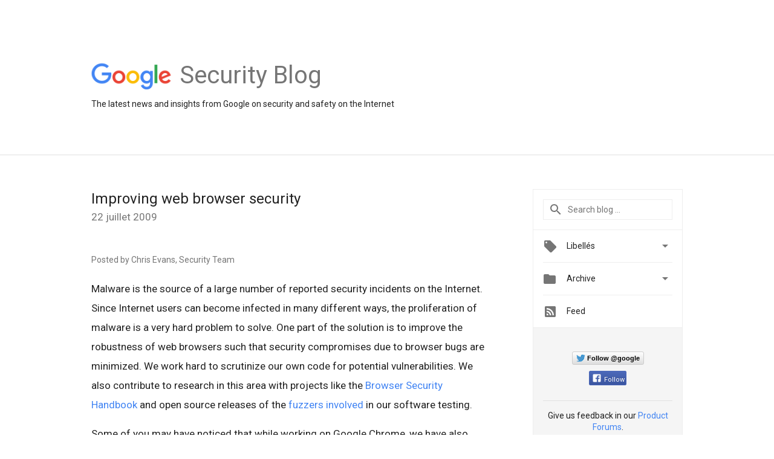

--- FILE ---
content_type: text/html; charset=utf-8
request_url: https://accounts.google.com/o/oauth2/postmessageRelay?parent=https%3A%2F%2Fsecurity.googleblog.com&jsh=m%3B%2F_%2Fscs%2Fabc-static%2F_%2Fjs%2Fk%3Dgapi.lb.en.OE6tiwO4KJo.O%2Fd%3D1%2Frs%3DAHpOoo_Itz6IAL6GO-n8kgAepm47TBsg1Q%2Fm%3D__features__
body_size: 162
content:
<!DOCTYPE html><html><head><title></title><meta http-equiv="content-type" content="text/html; charset=utf-8"><meta http-equiv="X-UA-Compatible" content="IE=edge"><meta name="viewport" content="width=device-width, initial-scale=1, minimum-scale=1, maximum-scale=1, user-scalable=0"><script src='https://ssl.gstatic.com/accounts/o/2580342461-postmessagerelay.js' nonce="8fuFQtDp30L22OjOJGK6Dw"></script></head><body><script type="text/javascript" src="https://apis.google.com/js/rpc:shindig_random.js?onload=init" nonce="8fuFQtDp30L22OjOJGK6Dw"></script></body></html>